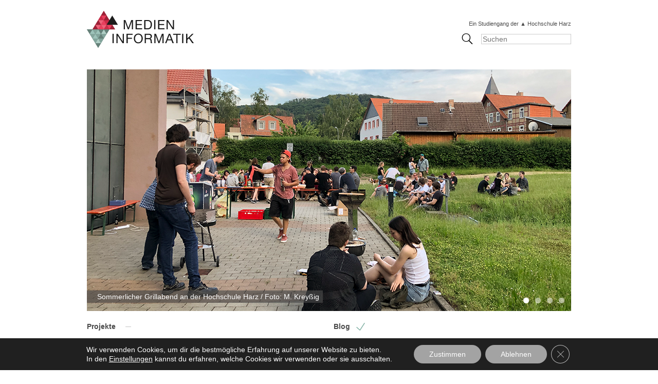

--- FILE ---
content_type: text/html; charset=UTF-8
request_url: https://www.medieninformatik.de/sommer-sonne/
body_size: 13951
content:
<!doctype html>

<!--[if lt IE 7 ]> <html class="ie ie6 ie-lt10 ie-lt9 ie-lt8 ie-lt7 no-js" lang="de"> <![endif]-->
<!--[if IE 7 ]>    <html class="ie ie7 ie-lt10 ie-lt9 ie-lt8 no-js" lang="de"> <![endif]-->
<!--[if IE 8 ]>    <html class="ie ie8 ie-lt10 ie-lt9 no-js" lang="de"> <![endif]-->
<!--[if IE 9 ]>    <html class="ie ie9 ie-lt10 no-js" lang="de"> <![endif]-->
<!--[if gt IE 9]><!--><html class="no-js" lang="de"><!--<![endif]-->
<!-- the "no-js" class is for Modernizr. --> 

<head id="www.medieninformatik.de" data-template-set="html5-reset-wordpress-theme">

	<meta charset="UTF-8">
	
	<!-- Always force latest IE rendering engine (even in intranet) & Chrome Frame -->
	<!--[if IE ]>
	<meta http-equiv="X-UA-Compatible" content="IE=edge,chrome=1">
	<![endif]-->

	
	<title>Sommer, Sonne | Medieninformatik</title>

	<meta name="title" content="Sommer, Sonne | Medieninformatik">

	<!--Google will often use this as its description of your page/site. Make it good.-->
	<meta name="description" content="Ein Studiengang der ▲ Hochschule Harz" />

	
	<meta name="Copyright" content="Copyright &copy; Medieninformatik 2026. All Rights Reserved.">

	<meta name="viewport" content="width=device-width, initial-scale=1.0" /><meta name=”mobile-web-app-capable” content=”yes”><link rel="shortcut icon" sizes=”1024x1024” href="https://www.medieninformatik.de/wp-content/uploads/2014/07/mi.ico" /><link rel="apple-touch-icon" href="https://www.medieninformatik.de/wp-content/uploads/2014/07/touch-h.png"> 
	<link media="all" rel="stylesheet" href="https://www.medieninformatik.de/wp-content/themes/hs-harz.mi/style.css" />
	

	<!-- This is an un-minified, complete version of Modernizr. 
		 Before you move to production, you should generate a custom build that only has the detects you need. -->
	<script src="https://www.medieninformatik.de/wp-content/themes/hs-harz.mi/js/modernizr-2.7.1.dev.js"></script>
	<script src="https://www.medieninformatik.de/wp-content/themes/hs-harz.mi/js/jquery-1.11.0.min.js"></script>
	
	
	<!-- Application-specific meta tags -->
	<meta name="application-name" content="Medieninformatik - Ein Studiengang der ▲ Hochschule Harz" /> <meta name="msapplication-TileColor" content="" /> <meta name="msapplication-TileImage" content="https://www.medieninformatik.de/wp-content/uploads/2014/07/touch-h.png" /><meta property="og:title" content="Medieninformatik - Ein Studiengang der ▲ Hochschule Harz" /><meta property="og:description" content="" /><meta property="og:url" content="" /><meta property="og:image" content="https://www.medieninformatik.de/wp-content/uploads/2014/07/touch-h.png" />
	<link rel="profile" href="http://gmpg.org/xfn/11" />
	<link rel="pingback" href="https://www.medieninformatik.de/xmlrpc.php" />

	<meta name='robots' content='max-image-preview:large' />
<link rel='dns-prefetch' href='//www.medieninformatik.de' />
<link rel="alternate" type="application/rss+xml" title="Medieninformatik &raquo; Feed" href="https://www.medieninformatik.de/feed/" />
<link rel="alternate" type="application/rss+xml" title="Medieninformatik &raquo; Kommentar-Feed" href="https://www.medieninformatik.de/comments/feed/" />
<link rel="alternate" title="oEmbed (JSON)" type="application/json+oembed" href="https://www.medieninformatik.de/wp-json/oembed/1.0/embed?url=https%3A%2F%2Fwww.medieninformatik.de%2Fsommer-sonne%2F" />
<link rel="alternate" title="oEmbed (XML)" type="text/xml+oembed" href="https://www.medieninformatik.de/wp-json/oembed/1.0/embed?url=https%3A%2F%2Fwww.medieninformatik.de%2Fsommer-sonne%2F&#038;format=xml" />
<style id='wp-img-auto-sizes-contain-inline-css' type='text/css'>
img:is([sizes=auto i],[sizes^="auto," i]){contain-intrinsic-size:3000px 1500px}
/*# sourceURL=wp-img-auto-sizes-contain-inline-css */
</style>
<style id='wp-emoji-styles-inline-css' type='text/css'>

	img.wp-smiley, img.emoji {
		display: inline !important;
		border: none !important;
		box-shadow: none !important;
		height: 1em !important;
		width: 1em !important;
		margin: 0 0.07em !important;
		vertical-align: -0.1em !important;
		background: none !important;
		padding: 0 !important;
	}
/*# sourceURL=wp-emoji-styles-inline-css */
</style>
<style id='wp-block-library-inline-css' type='text/css'>
:root{--wp-block-synced-color:#7a00df;--wp-block-synced-color--rgb:122,0,223;--wp-bound-block-color:var(--wp-block-synced-color);--wp-editor-canvas-background:#ddd;--wp-admin-theme-color:#007cba;--wp-admin-theme-color--rgb:0,124,186;--wp-admin-theme-color-darker-10:#006ba1;--wp-admin-theme-color-darker-10--rgb:0,107,160.5;--wp-admin-theme-color-darker-20:#005a87;--wp-admin-theme-color-darker-20--rgb:0,90,135;--wp-admin-border-width-focus:2px}@media (min-resolution:192dpi){:root{--wp-admin-border-width-focus:1.5px}}.wp-element-button{cursor:pointer}:root .has-very-light-gray-background-color{background-color:#eee}:root .has-very-dark-gray-background-color{background-color:#313131}:root .has-very-light-gray-color{color:#eee}:root .has-very-dark-gray-color{color:#313131}:root .has-vivid-green-cyan-to-vivid-cyan-blue-gradient-background{background:linear-gradient(135deg,#00d084,#0693e3)}:root .has-purple-crush-gradient-background{background:linear-gradient(135deg,#34e2e4,#4721fb 50%,#ab1dfe)}:root .has-hazy-dawn-gradient-background{background:linear-gradient(135deg,#faaca8,#dad0ec)}:root .has-subdued-olive-gradient-background{background:linear-gradient(135deg,#fafae1,#67a671)}:root .has-atomic-cream-gradient-background{background:linear-gradient(135deg,#fdd79a,#004a59)}:root .has-nightshade-gradient-background{background:linear-gradient(135deg,#330968,#31cdcf)}:root .has-midnight-gradient-background{background:linear-gradient(135deg,#020381,#2874fc)}:root{--wp--preset--font-size--normal:16px;--wp--preset--font-size--huge:42px}.has-regular-font-size{font-size:1em}.has-larger-font-size{font-size:2.625em}.has-normal-font-size{font-size:var(--wp--preset--font-size--normal)}.has-huge-font-size{font-size:var(--wp--preset--font-size--huge)}.has-text-align-center{text-align:center}.has-text-align-left{text-align:left}.has-text-align-right{text-align:right}.has-fit-text{white-space:nowrap!important}#end-resizable-editor-section{display:none}.aligncenter{clear:both}.items-justified-left{justify-content:flex-start}.items-justified-center{justify-content:center}.items-justified-right{justify-content:flex-end}.items-justified-space-between{justify-content:space-between}.screen-reader-text{border:0;clip-path:inset(50%);height:1px;margin:-1px;overflow:hidden;padding:0;position:absolute;width:1px;word-wrap:normal!important}.screen-reader-text:focus{background-color:#ddd;clip-path:none;color:#444;display:block;font-size:1em;height:auto;left:5px;line-height:normal;padding:15px 23px 14px;text-decoration:none;top:5px;width:auto;z-index:100000}html :where(.has-border-color){border-style:solid}html :where([style*=border-top-color]){border-top-style:solid}html :where([style*=border-right-color]){border-right-style:solid}html :where([style*=border-bottom-color]){border-bottom-style:solid}html :where([style*=border-left-color]){border-left-style:solid}html :where([style*=border-width]){border-style:solid}html :where([style*=border-top-width]){border-top-style:solid}html :where([style*=border-right-width]){border-right-style:solid}html :where([style*=border-bottom-width]){border-bottom-style:solid}html :where([style*=border-left-width]){border-left-style:solid}html :where(img[class*=wp-image-]){height:auto;max-width:100%}:where(figure){margin:0 0 1em}html :where(.is-position-sticky){--wp-admin--admin-bar--position-offset:var(--wp-admin--admin-bar--height,0px)}@media screen and (max-width:600px){html :where(.is-position-sticky){--wp-admin--admin-bar--position-offset:0px}}

/*# sourceURL=wp-block-library-inline-css */
</style><style id='global-styles-inline-css' type='text/css'>
:root{--wp--preset--aspect-ratio--square: 1;--wp--preset--aspect-ratio--4-3: 4/3;--wp--preset--aspect-ratio--3-4: 3/4;--wp--preset--aspect-ratio--3-2: 3/2;--wp--preset--aspect-ratio--2-3: 2/3;--wp--preset--aspect-ratio--16-9: 16/9;--wp--preset--aspect-ratio--9-16: 9/16;--wp--preset--color--black: #000000;--wp--preset--color--cyan-bluish-gray: #abb8c3;--wp--preset--color--white: #ffffff;--wp--preset--color--pale-pink: #f78da7;--wp--preset--color--vivid-red: #cf2e2e;--wp--preset--color--luminous-vivid-orange: #ff6900;--wp--preset--color--luminous-vivid-amber: #fcb900;--wp--preset--color--light-green-cyan: #7bdcb5;--wp--preset--color--vivid-green-cyan: #00d084;--wp--preset--color--pale-cyan-blue: #8ed1fc;--wp--preset--color--vivid-cyan-blue: #0693e3;--wp--preset--color--vivid-purple: #9b51e0;--wp--preset--gradient--vivid-cyan-blue-to-vivid-purple: linear-gradient(135deg,rgb(6,147,227) 0%,rgb(155,81,224) 100%);--wp--preset--gradient--light-green-cyan-to-vivid-green-cyan: linear-gradient(135deg,rgb(122,220,180) 0%,rgb(0,208,130) 100%);--wp--preset--gradient--luminous-vivid-amber-to-luminous-vivid-orange: linear-gradient(135deg,rgb(252,185,0) 0%,rgb(255,105,0) 100%);--wp--preset--gradient--luminous-vivid-orange-to-vivid-red: linear-gradient(135deg,rgb(255,105,0) 0%,rgb(207,46,46) 100%);--wp--preset--gradient--very-light-gray-to-cyan-bluish-gray: linear-gradient(135deg,rgb(238,238,238) 0%,rgb(169,184,195) 100%);--wp--preset--gradient--cool-to-warm-spectrum: linear-gradient(135deg,rgb(74,234,220) 0%,rgb(151,120,209) 20%,rgb(207,42,186) 40%,rgb(238,44,130) 60%,rgb(251,105,98) 80%,rgb(254,248,76) 100%);--wp--preset--gradient--blush-light-purple: linear-gradient(135deg,rgb(255,206,236) 0%,rgb(152,150,240) 100%);--wp--preset--gradient--blush-bordeaux: linear-gradient(135deg,rgb(254,205,165) 0%,rgb(254,45,45) 50%,rgb(107,0,62) 100%);--wp--preset--gradient--luminous-dusk: linear-gradient(135deg,rgb(255,203,112) 0%,rgb(199,81,192) 50%,rgb(65,88,208) 100%);--wp--preset--gradient--pale-ocean: linear-gradient(135deg,rgb(255,245,203) 0%,rgb(182,227,212) 50%,rgb(51,167,181) 100%);--wp--preset--gradient--electric-grass: linear-gradient(135deg,rgb(202,248,128) 0%,rgb(113,206,126) 100%);--wp--preset--gradient--midnight: linear-gradient(135deg,rgb(2,3,129) 0%,rgb(40,116,252) 100%);--wp--preset--font-size--small: 13px;--wp--preset--font-size--medium: 20px;--wp--preset--font-size--large: 36px;--wp--preset--font-size--x-large: 42px;--wp--preset--spacing--20: 0.44rem;--wp--preset--spacing--30: 0.67rem;--wp--preset--spacing--40: 1rem;--wp--preset--spacing--50: 1.5rem;--wp--preset--spacing--60: 2.25rem;--wp--preset--spacing--70: 3.38rem;--wp--preset--spacing--80: 5.06rem;--wp--preset--shadow--natural: 6px 6px 9px rgba(0, 0, 0, 0.2);--wp--preset--shadow--deep: 12px 12px 50px rgba(0, 0, 0, 0.4);--wp--preset--shadow--sharp: 6px 6px 0px rgba(0, 0, 0, 0.2);--wp--preset--shadow--outlined: 6px 6px 0px -3px rgb(255, 255, 255), 6px 6px rgb(0, 0, 0);--wp--preset--shadow--crisp: 6px 6px 0px rgb(0, 0, 0);}:where(.is-layout-flex){gap: 0.5em;}:where(.is-layout-grid){gap: 0.5em;}body .is-layout-flex{display: flex;}.is-layout-flex{flex-wrap: wrap;align-items: center;}.is-layout-flex > :is(*, div){margin: 0;}body .is-layout-grid{display: grid;}.is-layout-grid > :is(*, div){margin: 0;}:where(.wp-block-columns.is-layout-flex){gap: 2em;}:where(.wp-block-columns.is-layout-grid){gap: 2em;}:where(.wp-block-post-template.is-layout-flex){gap: 1.25em;}:where(.wp-block-post-template.is-layout-grid){gap: 1.25em;}.has-black-color{color: var(--wp--preset--color--black) !important;}.has-cyan-bluish-gray-color{color: var(--wp--preset--color--cyan-bluish-gray) !important;}.has-white-color{color: var(--wp--preset--color--white) !important;}.has-pale-pink-color{color: var(--wp--preset--color--pale-pink) !important;}.has-vivid-red-color{color: var(--wp--preset--color--vivid-red) !important;}.has-luminous-vivid-orange-color{color: var(--wp--preset--color--luminous-vivid-orange) !important;}.has-luminous-vivid-amber-color{color: var(--wp--preset--color--luminous-vivid-amber) !important;}.has-light-green-cyan-color{color: var(--wp--preset--color--light-green-cyan) !important;}.has-vivid-green-cyan-color{color: var(--wp--preset--color--vivid-green-cyan) !important;}.has-pale-cyan-blue-color{color: var(--wp--preset--color--pale-cyan-blue) !important;}.has-vivid-cyan-blue-color{color: var(--wp--preset--color--vivid-cyan-blue) !important;}.has-vivid-purple-color{color: var(--wp--preset--color--vivid-purple) !important;}.has-black-background-color{background-color: var(--wp--preset--color--black) !important;}.has-cyan-bluish-gray-background-color{background-color: var(--wp--preset--color--cyan-bluish-gray) !important;}.has-white-background-color{background-color: var(--wp--preset--color--white) !important;}.has-pale-pink-background-color{background-color: var(--wp--preset--color--pale-pink) !important;}.has-vivid-red-background-color{background-color: var(--wp--preset--color--vivid-red) !important;}.has-luminous-vivid-orange-background-color{background-color: var(--wp--preset--color--luminous-vivid-orange) !important;}.has-luminous-vivid-amber-background-color{background-color: var(--wp--preset--color--luminous-vivid-amber) !important;}.has-light-green-cyan-background-color{background-color: var(--wp--preset--color--light-green-cyan) !important;}.has-vivid-green-cyan-background-color{background-color: var(--wp--preset--color--vivid-green-cyan) !important;}.has-pale-cyan-blue-background-color{background-color: var(--wp--preset--color--pale-cyan-blue) !important;}.has-vivid-cyan-blue-background-color{background-color: var(--wp--preset--color--vivid-cyan-blue) !important;}.has-vivid-purple-background-color{background-color: var(--wp--preset--color--vivid-purple) !important;}.has-black-border-color{border-color: var(--wp--preset--color--black) !important;}.has-cyan-bluish-gray-border-color{border-color: var(--wp--preset--color--cyan-bluish-gray) !important;}.has-white-border-color{border-color: var(--wp--preset--color--white) !important;}.has-pale-pink-border-color{border-color: var(--wp--preset--color--pale-pink) !important;}.has-vivid-red-border-color{border-color: var(--wp--preset--color--vivid-red) !important;}.has-luminous-vivid-orange-border-color{border-color: var(--wp--preset--color--luminous-vivid-orange) !important;}.has-luminous-vivid-amber-border-color{border-color: var(--wp--preset--color--luminous-vivid-amber) !important;}.has-light-green-cyan-border-color{border-color: var(--wp--preset--color--light-green-cyan) !important;}.has-vivid-green-cyan-border-color{border-color: var(--wp--preset--color--vivid-green-cyan) !important;}.has-pale-cyan-blue-border-color{border-color: var(--wp--preset--color--pale-cyan-blue) !important;}.has-vivid-cyan-blue-border-color{border-color: var(--wp--preset--color--vivid-cyan-blue) !important;}.has-vivid-purple-border-color{border-color: var(--wp--preset--color--vivid-purple) !important;}.has-vivid-cyan-blue-to-vivid-purple-gradient-background{background: var(--wp--preset--gradient--vivid-cyan-blue-to-vivid-purple) !important;}.has-light-green-cyan-to-vivid-green-cyan-gradient-background{background: var(--wp--preset--gradient--light-green-cyan-to-vivid-green-cyan) !important;}.has-luminous-vivid-amber-to-luminous-vivid-orange-gradient-background{background: var(--wp--preset--gradient--luminous-vivid-amber-to-luminous-vivid-orange) !important;}.has-luminous-vivid-orange-to-vivid-red-gradient-background{background: var(--wp--preset--gradient--luminous-vivid-orange-to-vivid-red) !important;}.has-very-light-gray-to-cyan-bluish-gray-gradient-background{background: var(--wp--preset--gradient--very-light-gray-to-cyan-bluish-gray) !important;}.has-cool-to-warm-spectrum-gradient-background{background: var(--wp--preset--gradient--cool-to-warm-spectrum) !important;}.has-blush-light-purple-gradient-background{background: var(--wp--preset--gradient--blush-light-purple) !important;}.has-blush-bordeaux-gradient-background{background: var(--wp--preset--gradient--blush-bordeaux) !important;}.has-luminous-dusk-gradient-background{background: var(--wp--preset--gradient--luminous-dusk) !important;}.has-pale-ocean-gradient-background{background: var(--wp--preset--gradient--pale-ocean) !important;}.has-electric-grass-gradient-background{background: var(--wp--preset--gradient--electric-grass) !important;}.has-midnight-gradient-background{background: var(--wp--preset--gradient--midnight) !important;}.has-small-font-size{font-size: var(--wp--preset--font-size--small) !important;}.has-medium-font-size{font-size: var(--wp--preset--font-size--medium) !important;}.has-large-font-size{font-size: var(--wp--preset--font-size--large) !important;}.has-x-large-font-size{font-size: var(--wp--preset--font-size--x-large) !important;}
/*# sourceURL=global-styles-inline-css */
</style>

<style id='classic-theme-styles-inline-css' type='text/css'>
/*! This file is auto-generated */
.wp-block-button__link{color:#fff;background-color:#32373c;border-radius:9999px;box-shadow:none;text-decoration:none;padding:calc(.667em + 2px) calc(1.333em + 2px);font-size:1.125em}.wp-block-file__button{background:#32373c;color:#fff;text-decoration:none}
/*# sourceURL=/wp-includes/css/classic-themes.min.css */
</style>
<link rel='stylesheet' id='fontello-css' href='https://www.medieninformatik.de/wp-content/plugins/fontello-plugin/css/fontello.css?ver=4.0.3' type='text/css' media='all' />
<link rel='stylesheet' id='moove_gdpr_frontend-css' href='https://www.medieninformatik.de/wp-content/plugins/gdpr-cookie-compliance/dist/styles/gdpr-main-nf.css?ver=5.0.9' type='text/css' media='all' />
<style id='moove_gdpr_frontend-inline-css' type='text/css'>
				#moove_gdpr_cookie_modal .moove-gdpr-modal-content .moove-gdpr-tab-main h3.tab-title, 
				#moove_gdpr_cookie_modal .moove-gdpr-modal-content .moove-gdpr-tab-main span.tab-title,
				#moove_gdpr_cookie_modal .moove-gdpr-modal-content .moove-gdpr-modal-left-content #moove-gdpr-menu li a, 
				#moove_gdpr_cookie_modal .moove-gdpr-modal-content .moove-gdpr-modal-left-content #moove-gdpr-menu li button,
				#moove_gdpr_cookie_modal .moove-gdpr-modal-content .moove-gdpr-modal-left-content .moove-gdpr-branding-cnt a,
				#moove_gdpr_cookie_modal .moove-gdpr-modal-content .moove-gdpr-modal-footer-content .moove-gdpr-button-holder a.mgbutton, 
				#moove_gdpr_cookie_modal .moove-gdpr-modal-content .moove-gdpr-modal-footer-content .moove-gdpr-button-holder button.mgbutton,
				#moove_gdpr_cookie_modal .cookie-switch .cookie-slider:after, 
				#moove_gdpr_cookie_modal .cookie-switch .slider:after, 
				#moove_gdpr_cookie_modal .switch .cookie-slider:after, 
				#moove_gdpr_cookie_modal .switch .slider:after,
				#moove_gdpr_cookie_info_bar .moove-gdpr-info-bar-container .moove-gdpr-info-bar-content p, 
				#moove_gdpr_cookie_info_bar .moove-gdpr-info-bar-container .moove-gdpr-info-bar-content p a,
				#moove_gdpr_cookie_info_bar .moove-gdpr-info-bar-container .moove-gdpr-info-bar-content a.mgbutton, 
				#moove_gdpr_cookie_info_bar .moove-gdpr-info-bar-container .moove-gdpr-info-bar-content button.mgbutton,
				#moove_gdpr_cookie_modal .moove-gdpr-modal-content .moove-gdpr-tab-main .moove-gdpr-tab-main-content h1, 
				#moove_gdpr_cookie_modal .moove-gdpr-modal-content .moove-gdpr-tab-main .moove-gdpr-tab-main-content h2, 
				#moove_gdpr_cookie_modal .moove-gdpr-modal-content .moove-gdpr-tab-main .moove-gdpr-tab-main-content h3, 
				#moove_gdpr_cookie_modal .moove-gdpr-modal-content .moove-gdpr-tab-main .moove-gdpr-tab-main-content h4, 
				#moove_gdpr_cookie_modal .moove-gdpr-modal-content .moove-gdpr-tab-main .moove-gdpr-tab-main-content h5, 
				#moove_gdpr_cookie_modal .moove-gdpr-modal-content .moove-gdpr-tab-main .moove-gdpr-tab-main-content h6,
				#moove_gdpr_cookie_modal .moove-gdpr-modal-content.moove_gdpr_modal_theme_v2 .moove-gdpr-modal-title .tab-title,
				#moove_gdpr_cookie_modal .moove-gdpr-modal-content.moove_gdpr_modal_theme_v2 .moove-gdpr-tab-main h3.tab-title, 
				#moove_gdpr_cookie_modal .moove-gdpr-modal-content.moove_gdpr_modal_theme_v2 .moove-gdpr-tab-main span.tab-title,
				#moove_gdpr_cookie_modal .moove-gdpr-modal-content.moove_gdpr_modal_theme_v2 .moove-gdpr-branding-cnt a {
					font-weight: inherit				}
			#moove_gdpr_cookie_modal,#moove_gdpr_cookie_info_bar,.gdpr_cookie_settings_shortcode_content{font-family:inherit}#moove_gdpr_save_popup_settings_button{background-color:#373737;color:#fff}#moove_gdpr_save_popup_settings_button:hover{background-color:#000}#moove_gdpr_cookie_info_bar .moove-gdpr-info-bar-container .moove-gdpr-info-bar-content a.mgbutton,#moove_gdpr_cookie_info_bar .moove-gdpr-info-bar-container .moove-gdpr-info-bar-content button.mgbutton{background-color:#a3a3a3}#moove_gdpr_cookie_modal .moove-gdpr-modal-content .moove-gdpr-modal-footer-content .moove-gdpr-button-holder a.mgbutton,#moove_gdpr_cookie_modal .moove-gdpr-modal-content .moove-gdpr-modal-footer-content .moove-gdpr-button-holder button.mgbutton,.gdpr_cookie_settings_shortcode_content .gdpr-shr-button.button-green{background-color:#a3a3a3;border-color:#a3a3a3}#moove_gdpr_cookie_modal .moove-gdpr-modal-content .moove-gdpr-modal-footer-content .moove-gdpr-button-holder a.mgbutton:hover,#moove_gdpr_cookie_modal .moove-gdpr-modal-content .moove-gdpr-modal-footer-content .moove-gdpr-button-holder button.mgbutton:hover,.gdpr_cookie_settings_shortcode_content .gdpr-shr-button.button-green:hover{background-color:#fff;color:#a3a3a3}#moove_gdpr_cookie_modal .moove-gdpr-modal-content .moove-gdpr-modal-close i,#moove_gdpr_cookie_modal .moove-gdpr-modal-content .moove-gdpr-modal-close span.gdpr-icon{background-color:#a3a3a3;border:1px solid #a3a3a3}#moove_gdpr_cookie_info_bar span.moove-gdpr-infobar-allow-all.focus-g,#moove_gdpr_cookie_info_bar span.moove-gdpr-infobar-allow-all:focus,#moove_gdpr_cookie_info_bar button.moove-gdpr-infobar-allow-all.focus-g,#moove_gdpr_cookie_info_bar button.moove-gdpr-infobar-allow-all:focus,#moove_gdpr_cookie_info_bar span.moove-gdpr-infobar-reject-btn.focus-g,#moove_gdpr_cookie_info_bar span.moove-gdpr-infobar-reject-btn:focus,#moove_gdpr_cookie_info_bar button.moove-gdpr-infobar-reject-btn.focus-g,#moove_gdpr_cookie_info_bar button.moove-gdpr-infobar-reject-btn:focus,#moove_gdpr_cookie_info_bar span.change-settings-button.focus-g,#moove_gdpr_cookie_info_bar span.change-settings-button:focus,#moove_gdpr_cookie_info_bar button.change-settings-button.focus-g,#moove_gdpr_cookie_info_bar button.change-settings-button:focus{-webkit-box-shadow:0 0 1px 3px #a3a3a3;-moz-box-shadow:0 0 1px 3px #a3a3a3;box-shadow:0 0 1px 3px #a3a3a3}#moove_gdpr_cookie_modal .moove-gdpr-modal-content .moove-gdpr-modal-close i:hover,#moove_gdpr_cookie_modal .moove-gdpr-modal-content .moove-gdpr-modal-close span.gdpr-icon:hover,#moove_gdpr_cookie_info_bar span[data-href]>u.change-settings-button{color:#a3a3a3}#moove_gdpr_cookie_modal .moove-gdpr-modal-content .moove-gdpr-modal-left-content #moove-gdpr-menu li.menu-item-selected a span.gdpr-icon,#moove_gdpr_cookie_modal .moove-gdpr-modal-content .moove-gdpr-modal-left-content #moove-gdpr-menu li.menu-item-selected button span.gdpr-icon{color:inherit}#moove_gdpr_cookie_modal .moove-gdpr-modal-content .moove-gdpr-modal-left-content #moove-gdpr-menu li a span.gdpr-icon,#moove_gdpr_cookie_modal .moove-gdpr-modal-content .moove-gdpr-modal-left-content #moove-gdpr-menu li button span.gdpr-icon{color:inherit}#moove_gdpr_cookie_modal .gdpr-acc-link{line-height:0;font-size:0;color:transparent;position:absolute}#moove_gdpr_cookie_modal .moove-gdpr-modal-content .moove-gdpr-modal-close:hover i,#moove_gdpr_cookie_modal .moove-gdpr-modal-content .moove-gdpr-modal-left-content #moove-gdpr-menu li a,#moove_gdpr_cookie_modal .moove-gdpr-modal-content .moove-gdpr-modal-left-content #moove-gdpr-menu li button,#moove_gdpr_cookie_modal .moove-gdpr-modal-content .moove-gdpr-modal-left-content #moove-gdpr-menu li button i,#moove_gdpr_cookie_modal .moove-gdpr-modal-content .moove-gdpr-modal-left-content #moove-gdpr-menu li a i,#moove_gdpr_cookie_modal .moove-gdpr-modal-content .moove-gdpr-tab-main .moove-gdpr-tab-main-content a:hover,#moove_gdpr_cookie_info_bar.moove-gdpr-dark-scheme .moove-gdpr-info-bar-container .moove-gdpr-info-bar-content a.mgbutton:hover,#moove_gdpr_cookie_info_bar.moove-gdpr-dark-scheme .moove-gdpr-info-bar-container .moove-gdpr-info-bar-content button.mgbutton:hover,#moove_gdpr_cookie_info_bar.moove-gdpr-dark-scheme .moove-gdpr-info-bar-container .moove-gdpr-info-bar-content a:hover,#moove_gdpr_cookie_info_bar.moove-gdpr-dark-scheme .moove-gdpr-info-bar-container .moove-gdpr-info-bar-content button:hover,#moove_gdpr_cookie_info_bar.moove-gdpr-dark-scheme .moove-gdpr-info-bar-container .moove-gdpr-info-bar-content span.change-settings-button:hover,#moove_gdpr_cookie_info_bar.moove-gdpr-dark-scheme .moove-gdpr-info-bar-container .moove-gdpr-info-bar-content button.change-settings-button:hover,#moove_gdpr_cookie_info_bar.moove-gdpr-dark-scheme .moove-gdpr-info-bar-container .moove-gdpr-info-bar-content u.change-settings-button:hover,#moove_gdpr_cookie_info_bar span[data-href]>u.change-settings-button,#moove_gdpr_cookie_info_bar.moove-gdpr-dark-scheme .moove-gdpr-info-bar-container .moove-gdpr-info-bar-content a.mgbutton.focus-g,#moove_gdpr_cookie_info_bar.moove-gdpr-dark-scheme .moove-gdpr-info-bar-container .moove-gdpr-info-bar-content button.mgbutton.focus-g,#moove_gdpr_cookie_info_bar.moove-gdpr-dark-scheme .moove-gdpr-info-bar-container .moove-gdpr-info-bar-content a.focus-g,#moove_gdpr_cookie_info_bar.moove-gdpr-dark-scheme .moove-gdpr-info-bar-container .moove-gdpr-info-bar-content button.focus-g,#moove_gdpr_cookie_info_bar.moove-gdpr-dark-scheme .moove-gdpr-info-bar-container .moove-gdpr-info-bar-content a.mgbutton:focus,#moove_gdpr_cookie_info_bar.moove-gdpr-dark-scheme .moove-gdpr-info-bar-container .moove-gdpr-info-bar-content button.mgbutton:focus,#moove_gdpr_cookie_info_bar.moove-gdpr-dark-scheme .moove-gdpr-info-bar-container .moove-gdpr-info-bar-content a:focus,#moove_gdpr_cookie_info_bar.moove-gdpr-dark-scheme .moove-gdpr-info-bar-container .moove-gdpr-info-bar-content button:focus,#moove_gdpr_cookie_info_bar.moove-gdpr-dark-scheme .moove-gdpr-info-bar-container .moove-gdpr-info-bar-content span.change-settings-button.focus-g,span.change-settings-button:focus,button.change-settings-button.focus-g,button.change-settings-button:focus,#moove_gdpr_cookie_info_bar.moove-gdpr-dark-scheme .moove-gdpr-info-bar-container .moove-gdpr-info-bar-content u.change-settings-button.focus-g,#moove_gdpr_cookie_info_bar.moove-gdpr-dark-scheme .moove-gdpr-info-bar-container .moove-gdpr-info-bar-content u.change-settings-button:focus{color:#a3a3a3}#moove_gdpr_cookie_modal .moove-gdpr-branding.focus-g span,#moove_gdpr_cookie_modal .moove-gdpr-modal-content .moove-gdpr-tab-main a.focus-g,#moove_gdpr_cookie_modal .moove-gdpr-modal-content .moove-gdpr-tab-main .gdpr-cd-details-toggle.focus-g{color:#a3a3a3}#moove_gdpr_cookie_modal.gdpr_lightbox-hide{display:none}
/*# sourceURL=moove_gdpr_frontend-inline-css */
</style>
<script type="text/javascript" src="https://www.medieninformatik.de/wp-includes/js/jquery/jquery.min.js?ver=3.7.1" id="jquery-core-js"></script>
<script type="text/javascript" src="https://www.medieninformatik.de/wp-includes/js/jquery/jquery-migrate.min.js?ver=3.4.1" id="jquery-migrate-js"></script>
<link rel="https://api.w.org/" href="https://www.medieninformatik.de/wp-json/" /><link rel="alternate" title="JSON" type="application/json" href="https://www.medieninformatik.de/wp-json/wp/v2/posts/4477" /><link rel="EditURI" type="application/rsd+xml" title="RSD" href="https://www.medieninformatik.de/xmlrpc.php?rsd" />
<meta name="generator" content="WordPress 6.9" />
<link rel="canonical" href="https://www.medieninformatik.de/sommer-sonne/" />
<link rel='shortlink' href='https://www.medieninformatik.de/?p=4477' />

	 
	<!-- <script type="text/javascript" src="https://www.medieninformatik.de/wp-content/themes/hs-harz.mi/js/jquery.flexslider.js"></script> -->
	
	
	
<link rel='stylesheet' id='event-list-css' href='https://www.medieninformatik.de/wp-content/plugins/event-list-pers/includes/css/event-list.css?ver=6.9' type='text/css' media='all' />
</head>

<body class="wp-singular post-template-default single single-post postid-4477 single-format-standard wp-theme-hs-harzmi">
	<a id="scrollToTop" href="#"><i class="icon-top"></i><span class="icon-text">Nach Oben</span></a>
	<div id="wrapper">

		<header id="header" role="banner">
			<a href="https://www.medieninformatik.de/" title="Medieninformatik" rel="home"> 
			<h1>Medieninformatik</h1>
	</a>
			<form role="search" method="get" id="searchform" action="https://www.medieninformatik.de/">
    
	<div>
	<a class="notice" target="_blank" href="http://www.hs-harz.de">Ein Studiengang der ▲ Hochschule Harz</a>
        <button type="submit"  id="searchsubmit" ><i class="icon-search"></i></button>
        <input type="search" placeholder="Suchen" id="s" name="s" value="" />
    </div>
</form>		</header>
		 
 

	 
		
		
			
		<div class="headslider">
		<ul class="slides">
					<li><img width="942" height="470" src="https://www.medieninformatik.de/wp-content/uploads/2019/06/IMG_2436.png" class="attachment-header-image size-header-image" alt="Sommerlicher Grillabend an der Hochschule Harz / Foto: M. Kreyßig Medieninformatik B.Sc. / Medien- und Spielkonzeption M.A. feiern das Ende der Sommersemesters 2019" decoding="async" fetchpriority="high" srcset="https://www.medieninformatik.de/wp-content/uploads/2019/06/IMG_2436.png 942w, https://www.medieninformatik.de/wp-content/uploads/2019/06/IMG_2436-150x75.png 150w, https://www.medieninformatik.de/wp-content/uploads/2019/06/IMG_2436-300x150.png 300w" sizes="(max-width: 942px) 100vw, 942px" /><div  class="flex-caption"><span>Sommerlicher Grillabend an der Hochschule Harz / Foto: M. Kreyßig</span></div></li><li><img width="942" height="470" src="https://www.medieninformatik.de/wp-content/uploads/2019/06/IMG_2435.png" class="attachment-header-image size-header-image" alt="Sommerlicher Grillabend an der Hochschule Harz / Foto: M. Kreyßig Medieninformatik B.Sc. / Medien- und Spielkonzeption M.A. feiern das Ende der Sommersemesters 2019" decoding="async" srcset="https://www.medieninformatik.de/wp-content/uploads/2019/06/IMG_2435.png 942w, https://www.medieninformatik.de/wp-content/uploads/2019/06/IMG_2435-150x75.png 150w, https://www.medieninformatik.de/wp-content/uploads/2019/06/IMG_2435-300x150.png 300w" sizes="(max-width: 942px) 100vw, 942px" /><div  class="flex-caption"><span>Sommerlicher Grillabend an der Hochschule Harz / Foto: M. Kreyßig</span></div></li><li><img width="942" height="470" src="https://www.medieninformatik.de/wp-content/uploads/2019/06/IMG_2434.png" class="attachment-header-image size-header-image" alt="Sommerlicher Grillabend an der Hochschule Harz / Foto: M. Kreyßig Medieninformatik B.Sc. / Medien- und Spielkonzeption M.A. feiern das Ende der Sommersemesters 2019" decoding="async" srcset="https://www.medieninformatik.de/wp-content/uploads/2019/06/IMG_2434.png 942w, https://www.medieninformatik.de/wp-content/uploads/2019/06/IMG_2434-150x75.png 150w, https://www.medieninformatik.de/wp-content/uploads/2019/06/IMG_2434-300x150.png 300w" sizes="(max-width: 942px) 100vw, 942px" /><div  class="flex-caption"><span>Sommerlicher Grillabend an der Hochschule Harz / Foto: M. Kreyßig</span></div></li><li><img width="942" height="470" src="https://www.medieninformatik.de/wp-content/uploads/2019/06/IMG_2433.png" class="attachment-header-image size-header-image" alt="Sommerlicher Grillabend an der Hochschule Harz / Foto: M. Kreyßig Medieninformatik B.Sc. / Medien- und Spielkonzeption M.A. feiern das Ende der Sommersemesters 2019" decoding="async" loading="lazy" srcset="https://www.medieninformatik.de/wp-content/uploads/2019/06/IMG_2433.png 942w, https://www.medieninformatik.de/wp-content/uploads/2019/06/IMG_2433-150x75.png 150w, https://www.medieninformatik.de/wp-content/uploads/2019/06/IMG_2433-300x150.png 300w" sizes="auto, (max-width: 942px) 100vw, 942px" /><div  class="flex-caption"><span>Sommerlicher Grillabend an der Hochschule Harz / Foto: M. Kreyßig</span></div></li>		</ul>
		
		</div>

 
		<nav id="nav" role="navigation">
			<div class="menu-icon-navigation-container"><ul id="menu-icon-navigation" class="menu"><li id="menu-item-20" class="projekte-nav menu-item menu-item-type-taxonomy menu-item-object-category menu-item-has-children menu-item-20"><a href="https://www.medieninformatik.de/category/projekte/"><i class="icon-check icon"></i><span class="icon-text"> Projekte</span></a>
<ul class="sub-menu">
	<li id="menu-item-27" class="menu-item menu-item-type-taxonomy menu-item-object-category menu-item-27"><a href="https://www.medieninformatik.de/category/projekte/web/"><i class="icon-web icon"></i><span class="icon-text"> Web</span></a></li>
	<li id="menu-item-26" class="menu-item menu-item-type-taxonomy menu-item-object-category menu-item-26"><a href="https://www.medieninformatik.de/category/projekte/coding/"><i class="icon-coding icon"></i><span class="icon-text"> Coding</span></a></li>
	<li id="menu-item-25" class="menu-item menu-item-type-taxonomy menu-item-object-category menu-item-25"><a href="https://www.medieninformatik.de/category/projekte/grafik/"><i class="icon-grafik icon"></i><span class="icon-text"> Grafik</span></a></li>
	<li id="menu-item-24" class="menu-item menu-item-type-taxonomy menu-item-object-category menu-item-24"><a href="https://www.medieninformatik.de/category/projekte/fotografie/"><i class="icon-fotografie icon"></i><span class="icon-text"> Fotografie</span></a></li>
	<li id="menu-item-23" class="menu-item menu-item-type-taxonomy menu-item-object-category menu-item-23"><a href="https://www.medieninformatik.de/category/projekte/film-audio/"><i class="icon-film-audio icon"></i><span class="icon-text"> Film &#038; Audio</span></a></li>
	<li id="menu-item-22" class="menu-item menu-item-type-taxonomy menu-item-object-category menu-item-22"><a href="https://www.medieninformatik.de/category/projekte/games/"><i class="icon-games icon"></i><span class="icon-text"> Games</span></a></li>
	<li id="menu-item-21" class="menu-item menu-item-type-taxonomy menu-item-object-category menu-item-21"><a href="https://www.medieninformatik.de/category/projekte/animation/"><i class="icon-animation icon"></i><span class="icon-text"> Animation</span></a></li>
</ul>
</li>
<li id="menu-item-13" class="blog-nav menu-item menu-item-type-taxonomy menu-item-object-category current-post-ancestor current-menu-parent current-post-parent menu-item-has-children menu-item-13"><a href="https://www.medieninformatik.de/category/blog/"><i class="icon-check icon"></i><span class="icon-text"> Blog</span></a>
<ul class="sub-menu">
	<li id="menu-item-17" class="menu-item menu-item-type-taxonomy menu-item-object-category current-post-ancestor current-menu-parent current-post-parent menu-item-17"><a href="https://www.medieninformatik.de/category/blog/hochschule/"><i class="icon-hochschule icon"></i><span class="icon-text"> Hochschule</span></a></li>
	<li id="menu-item-16" class="menu-item menu-item-type-taxonomy menu-item-object-category current-post-ancestor current-menu-parent current-post-parent menu-item-16"><a href="https://www.medieninformatik.de/category/blog/events/"><i class="icon-events icon"></i><span class="icon-text"> Events</span></a></li>
	<li id="menu-item-18" class="menu-item menu-item-type-taxonomy menu-item-object-category menu-item-18"><a href="https://www.medieninformatik.de/category/blog/lehre/"><i class="icon-lehre icon"></i><span class="icon-text"> Lehre</span></a></li>
	<li id="menu-item-28" class="menu-item menu-item-type-taxonomy menu-item-object-category menu-item-28"><a href="https://www.medieninformatik.de/category/blog/kooperation/"><i class="icon-kooperation icon"></i><span class="icon-text"> Kooperation</span></a></li>
	<li id="menu-item-14" class="menu-item menu-item-type-taxonomy menu-item-object-category menu-item-14"><a href="https://www.medieninformatik.de/category/blog/absolventen/"><i class="icon-absolventen icon"></i><span class="icon-text"> Absolventen</span></a></li>
	<li id="menu-item-19" class="menu-item menu-item-type-taxonomy menu-item-object-category menu-item-19"><a href="https://www.medieninformatik.de/category/blog/minff/"><i class="icon-minff icon"></i><span class="icon-text"> MINFF</span></a></li>
	<li id="menu-item-15" class="menu-item menu-item-type-taxonomy menu-item-object-category menu-item-15"><a href="https://www.medieninformatik.de/category/blog/diverses/"><i class="icon-diverses icon"></i><span class="icon-text"> Diverses</span></a></li>
</ul>
</li>
</ul></div>		</nav>
		
		<section id="content">
		
		
		
 <aside id="sidebar">
    <div id="text-2" class="widget widget_text">			<div class="textwidget"><div class="eventslider">
				<ul class="slides">
			 	<li class="event"><div class="event-container"><h3 class="event-title">Masterstudium gesucht?</h3>
					<span class="event-date multi-date">13. November 2025 &ndash; 28. Februar 2026</span>
					<div class="event-info multi-day"><div class="event-details"><p>Bewerbungsschluß für den Studiengang <strong><a href="https://www.hs-harz.de/medien-und-spielekonzeption-ma">Medien-und Spielekonzeption (M.A.)</a></strong> im SoSe 2026 ist der 28. Februar 2026</p></div></div></div>
				</li></ul>
				</div></div>
		</div><div id="nav_menu-5" class="widget widget_nav_menu"><h3 class="widget-title">Infos für Bewerber/innen</h3><div class="menu-infos-fuer-bewerber-innen-container"><ul id="menu-infos-fuer-bewerber-innen" class="menu"><li id="menu-item-207" class="menu-item menu-item-type-custom menu-item-object-custom menu-item-207"><a target="_blank" href="https://www.hs-harz.de/deutschlandstipendium/bewerber/">Bewerber/innen</a></li>
<li id="menu-item-1943" class="menu-item menu-item-type-custom menu-item-object-custom menu-item-1943"><a href="https://www.hs-harz.de/medieninformatik">Infos zum Studiengang Medieninformatik (B.Sc.)</a></li>
<li id="menu-item-1944" class="menu-item menu-item-type-custom menu-item-object-custom menu-item-1944"><a href="https://www.hs-harz.de/medien-und-spielekonzeption-ma">Infos zum Studiengang Medien- und Spielekonzeption (M.A.)</a></li>
<li id="menu-item-300" class="menu-item menu-item-type-custom menu-item-object-custom menu-item-300"><a href="https://www.medieninformatik.de/rundgang/">Rundgang durch die Räumlichkeiten</a></li>
</ul></div></div>
</aside>		<article class="article-content post-4477 post type-post status-publish format-standard has-post-thumbnail hentry category-blog category-events category-hochschule tag-medien-und-spielekonzeption tag-medieninformatik tag-teamwork"  id="post-4477"> 
	 
	  
					<h2>Sommer, Sonne</h2>
		 
			<footer class="postmetadata">
				<time class="entry-date" datetime="2019-06-25T20:37:51+02:00" pubdate>25. Juni 2019</time> | Prof. Martin Kreyßig 
			</footer>

			
<p>Traditionell organisieren die Zweitsemester das kleine Sommerfest der Studiengänge <a href="https://www.hs-harz.de/medieninformatik/" target="_blank" rel="noopener noreferrer">Medieninformatik B.Sc.</a> und <a href="https://www.hs-harz.de/studium/fb-automatisierung-und-informatik/medien-und-spielekonzeption-ma/" target="_blank" rel="noopener noreferrer">Medien- und Spielekonzeption M.A.</a> an der <a href="https://www.hs-harz.de/" target="_blank" rel="noopener noreferrer">Hochschule Harz</a> in Wernigerode. Großes Lob an alle Aktiven! Essen prima, Bier gekühlt, gute Stimmung.</p>
<p>Herzlichen Dank für den schönen Sommerabend und viel Erfolg bei den anstehenden Prüfungen!</p>
 
		
		
	
					
Schlagworte: <a href="https://www.medieninformatik.de/tag/medien-und-spielekonzeption/" rel="tag">Medien- und Spielekonzeption (M.A.)</a>, <a href="https://www.medieninformatik.de/tag/medieninformatik/" rel="tag">Medieninformatik (B.Sc.)</a>, <a href="https://www.medieninformatik.de/tag/teamwork/" rel="tag">Teamwork</a><br /> 
		</article>

 
	

	
	</section>



<aside id="footer">
<div id="nav_menu-4" class="widget widget_nav_menu"><div class="menu-infos-fuer-bewerber-innen-container"><ul id="menu-infos-fuer-bewerber-innen-1" class="menu"><li class="menu-item menu-item-type-custom menu-item-object-custom menu-item-207"><a target="_blank" href="https://www.hs-harz.de/deutschlandstipendium/bewerber/">Bewerber/innen</a></li>
<li class="menu-item menu-item-type-custom menu-item-object-custom menu-item-1943"><a href="https://www.hs-harz.de/medieninformatik">Infos zum Studiengang Medieninformatik (B.Sc.)</a></li>
<li class="menu-item menu-item-type-custom menu-item-object-custom menu-item-1944"><a href="https://www.hs-harz.de/medien-und-spielekonzeption-ma">Infos zum Studiengang Medien- und Spielekonzeption (M.A.)</a></li>
<li class="menu-item menu-item-type-custom menu-item-object-custom menu-item-300"><a href="https://www.medieninformatik.de/rundgang/">Rundgang durch die Räumlichkeiten</a></li>
</ul></div></div><div id="nav_menu-2" class="widget widget_nav_menu"><div class="menu-fuer-studierende-container"><ul id="menu-fuer-studierende" class="menu"><li id="menu-item-30" class="menu-item menu-item-type-custom menu-item-object-custom menu-item-30"><a target="_blank" href="https://studip.hs-harz.de/">StudIP</a></li>
<li id="menu-item-31" class="menu-item menu-item-type-custom menu-item-object-custom menu-item-31"><a target="_blank" href="https://auskunft2.hs-harz.de/lsf/rds?state=user&#038;type=1">LSF</a></li>
</ul></div></div><div id="nav_menu-6" class="widget widget_nav_menu"><div class="menu-sonstiges-container"><ul id="menu-sonstiges" class="menu"><li id="menu-item-220" class="menu-item menu-item-type-custom menu-item-object-custom menu-item-220"><a target="_blank" href="https://www.hs-harz.de/">▲ Hochschule Harz</a></li>
<li id="menu-item-217" class="menu-item menu-item-type-post_type menu-item-object-page menu-item-217"><a href="https://www.medieninformatik.de/impressum/">Impressum</a></li>
<li id="menu-item-5040" class="menu-item menu-item-type-post_type menu-item-object-page menu-item-privacy-policy menu-item-5040"><a rel="privacy-policy" href="https://www.medieninformatik.de/datenschutzerklaerung/">Datenschutzerklärung</a></li>
</ul></div></div>	</aside>
		<footer id="footer" class="source-org vcard copyright" role="contentinfo">
			<p>&copy;&nbsp;2026&nbsp;Medieninformatik &bull; <a target="_blank" href="http://www.hs-harz.de">Ein Studiengang der ▲&nbsp;Hochschule&nbsp;Harz</a> &bull; Powered&nbsp;by&nbsp;<a target="_blank" href="http://www.wordpress.com/">Wordpress</a> &bull; Some&nbsp;icons&nbsp;by&nbsp;<a target="_blank" href="http://www.icons8.com/">Icons8</a></p>
			<div class="menu-sociallinks-container"><ul id="menu-sociallinks" class="menu"><li id="menu-item-202" class="menu-item menu-item-type-custom menu-item-object-custom menu-item-202"><a href="http://www.facebook.com/pages/Wernigerode-Germany/Medieninformatik/161509191669"><i class="icon-fb icon"></i><span class="icon-text"> Facebook</span></a></li>
<li id="menu-item-203" class="menu-item menu-item-type-custom menu-item-object-custom menu-item-203"><a href="http://twitter.com/MIHSHARZ"><i class="icon-twitter icon"></i><span class="icon-text"> Twitter</span></a></li>
<li id="menu-item-204" class="menu-item menu-item-type-custom menu-item-object-custom menu-item-204"><a href="/feed/"><i class="icon-rss icon"></i><span class="icon-text"> RSS</span></a></li>
</ul></div>		</footer>

	</div>

	<script type="speculationrules">
{"prefetch":[{"source":"document","where":{"and":[{"href_matches":"/*"},{"not":{"href_matches":["/wp-*.php","/wp-admin/*","/wp-content/uploads/*","/wp-content/*","/wp-content/plugins/*","/wp-content/themes/hs-harz.mi/*","/*\\?(.+)"]}},{"not":{"selector_matches":"a[rel~=\"nofollow\"]"}},{"not":{"selector_matches":".no-prefetch, .no-prefetch a"}}]},"eagerness":"conservative"}]}
</script>
	<!--copyscapeskip-->
	<aside id="moove_gdpr_cookie_info_bar" class="moove-gdpr-info-bar-hidden moove-gdpr-align-center moove-gdpr-dark-scheme gdpr_infobar_postion_bottom" aria-label="GDPR Cookie-Banner" style="display: none;">
	<div class="moove-gdpr-info-bar-container">
		<div class="moove-gdpr-info-bar-content">
		
<div class="moove-gdpr-cookie-notice">
  <p>Wir verwenden Cookies, um dir die bestmögliche Erfahrung auf unserer Website zu bieten.</p>
<p>In den <button  aria-haspopup="true" data-href="#moove_gdpr_cookie_modal" class="change-settings-button">Einstellungen</button> kannst du erfahren, welche Cookies wir verwenden oder sie ausschalten.</p>
				<button class="moove-gdpr-infobar-close-btn gdpr-content-close-btn" aria-label="GDPR Cookie-Banner schließen">
					<span class="gdpr-sr-only">GDPR Cookie-Banner schließen</span>
					<i class="moovegdpr-arrow-close"></i>
				</button>
			</div>
<!--  .moove-gdpr-cookie-notice -->
		
<div class="moove-gdpr-button-holder">
			<button class="mgbutton moove-gdpr-infobar-allow-all gdpr-fbo-0" aria-label="Zustimmen" >Zustimmen</button>
						<button class="mgbutton moove-gdpr-infobar-reject-btn gdpr-fbo-1 "  aria-label="Ablehnen">Ablehnen</button>
							<button class="moove-gdpr-infobar-close-btn gdpr-fbo-3" aria-label="GDPR Cookie-Banner schließen" >
					<span class="gdpr-sr-only">GDPR Cookie-Banner schließen</span>
					<i class="moovegdpr-arrow-close"></i>
				</button>
			</div>
<!--  .button-container -->
		</div>
		<!-- moove-gdpr-info-bar-content -->
	</div>
	<!-- moove-gdpr-info-bar-container -->
	</aside>
	<!-- #moove_gdpr_cookie_info_bar -->
	<!--/copyscapeskip-->
<script type="text/javascript" id="moove_gdpr_frontend-js-extra">
/* <![CDATA[ */
var moove_frontend_gdpr_scripts = {"ajaxurl":"https://www.medieninformatik.de/wp-admin/admin-ajax.php","post_id":"4477","plugin_dir":"https://www.medieninformatik.de/wp-content/plugins/gdpr-cookie-compliance","show_icons":"all","is_page":"","ajax_cookie_removal":"false","strict_init":"2","enabled_default":{"strict":1,"third_party":0,"advanced":0,"performance":0,"preference":0},"geo_location":"false","force_reload":"false","is_single":"1","hide_save_btn":"false","current_user":"0","cookie_expiration":"365","script_delay":"2000","close_btn_action":"1","close_btn_rdr":"","scripts_defined":"{\"cache\":false,\"header\":\"\",\"body\":\"\",\"footer\":\"\",\"thirdparty\":{\"header\":\"\",\"body\":\"\",\"footer\":\"\"},\"strict\":{\"header\":\"\",\"body\":\"\",\"footer\":\"\"},\"advanced\":{\"header\":\"\",\"body\":\"\",\"footer\":\"\"}}","gdpr_scor":"true","wp_lang":"","wp_consent_api":"false","gdpr_nonce":"07060fbd24"};
//# sourceURL=moove_gdpr_frontend-js-extra
/* ]]> */
</script>
<script type="text/javascript" src="https://www.medieninformatik.de/wp-content/plugins/gdpr-cookie-compliance/dist/scripts/main.js?ver=5.0.9" id="moove_gdpr_frontend-js"></script>
<script type="text/javascript" id="moove_gdpr_frontend-js-after">
/* <![CDATA[ */
var gdpr_consent__strict = "false"
var gdpr_consent__thirdparty = "false"
var gdpr_consent__advanced = "false"
var gdpr_consent__performance = "false"
var gdpr_consent__preference = "false"
var gdpr_consent__cookies = ""
//# sourceURL=moove_gdpr_frontend-js-after
/* ]]> */
</script>
<script id="wp-emoji-settings" type="application/json">
{"baseUrl":"https://s.w.org/images/core/emoji/17.0.2/72x72/","ext":".png","svgUrl":"https://s.w.org/images/core/emoji/17.0.2/svg/","svgExt":".svg","source":{"concatemoji":"https://www.medieninformatik.de/wp-includes/js/wp-emoji-release.min.js?ver=6.9"}}
</script>
<script type="module">
/* <![CDATA[ */
/*! This file is auto-generated */
const a=JSON.parse(document.getElementById("wp-emoji-settings").textContent),o=(window._wpemojiSettings=a,"wpEmojiSettingsSupports"),s=["flag","emoji"];function i(e){try{var t={supportTests:e,timestamp:(new Date).valueOf()};sessionStorage.setItem(o,JSON.stringify(t))}catch(e){}}function c(e,t,n){e.clearRect(0,0,e.canvas.width,e.canvas.height),e.fillText(t,0,0);t=new Uint32Array(e.getImageData(0,0,e.canvas.width,e.canvas.height).data);e.clearRect(0,0,e.canvas.width,e.canvas.height),e.fillText(n,0,0);const a=new Uint32Array(e.getImageData(0,0,e.canvas.width,e.canvas.height).data);return t.every((e,t)=>e===a[t])}function p(e,t){e.clearRect(0,0,e.canvas.width,e.canvas.height),e.fillText(t,0,0);var n=e.getImageData(16,16,1,1);for(let e=0;e<n.data.length;e++)if(0!==n.data[e])return!1;return!0}function u(e,t,n,a){switch(t){case"flag":return n(e,"\ud83c\udff3\ufe0f\u200d\u26a7\ufe0f","\ud83c\udff3\ufe0f\u200b\u26a7\ufe0f")?!1:!n(e,"\ud83c\udde8\ud83c\uddf6","\ud83c\udde8\u200b\ud83c\uddf6")&&!n(e,"\ud83c\udff4\udb40\udc67\udb40\udc62\udb40\udc65\udb40\udc6e\udb40\udc67\udb40\udc7f","\ud83c\udff4\u200b\udb40\udc67\u200b\udb40\udc62\u200b\udb40\udc65\u200b\udb40\udc6e\u200b\udb40\udc67\u200b\udb40\udc7f");case"emoji":return!a(e,"\ud83e\u1fac8")}return!1}function f(e,t,n,a){let r;const o=(r="undefined"!=typeof WorkerGlobalScope&&self instanceof WorkerGlobalScope?new OffscreenCanvas(300,150):document.createElement("canvas")).getContext("2d",{willReadFrequently:!0}),s=(o.textBaseline="top",o.font="600 32px Arial",{});return e.forEach(e=>{s[e]=t(o,e,n,a)}),s}function r(e){var t=document.createElement("script");t.src=e,t.defer=!0,document.head.appendChild(t)}a.supports={everything:!0,everythingExceptFlag:!0},new Promise(t=>{let n=function(){try{var e=JSON.parse(sessionStorage.getItem(o));if("object"==typeof e&&"number"==typeof e.timestamp&&(new Date).valueOf()<e.timestamp+604800&&"object"==typeof e.supportTests)return e.supportTests}catch(e){}return null}();if(!n){if("undefined"!=typeof Worker&&"undefined"!=typeof OffscreenCanvas&&"undefined"!=typeof URL&&URL.createObjectURL&&"undefined"!=typeof Blob)try{var e="postMessage("+f.toString()+"("+[JSON.stringify(s),u.toString(),c.toString(),p.toString()].join(",")+"));",a=new Blob([e],{type:"text/javascript"});const r=new Worker(URL.createObjectURL(a),{name:"wpTestEmojiSupports"});return void(r.onmessage=e=>{i(n=e.data),r.terminate(),t(n)})}catch(e){}i(n=f(s,u,c,p))}t(n)}).then(e=>{for(const n in e)a.supports[n]=e[n],a.supports.everything=a.supports.everything&&a.supports[n],"flag"!==n&&(a.supports.everythingExceptFlag=a.supports.everythingExceptFlag&&a.supports[n]);var t;a.supports.everythingExceptFlag=a.supports.everythingExceptFlag&&!a.supports.flag,a.supports.everything||((t=a.source||{}).concatemoji?r(t.concatemoji):t.wpemoji&&t.twemoji&&(r(t.twemoji),r(t.wpemoji)))});
//# sourceURL=https://www.medieninformatik.de/wp-includes/js/wp-emoji-loader.min.js
/* ]]> */
</script>

    
	<!--copyscapeskip-->
	<!-- V1 -->
	<dialog id="moove_gdpr_cookie_modal" class="gdpr_lightbox-hide" aria-modal="true" aria-label="GDPR Einstellungsansicht">
	<div class="moove-gdpr-modal-content moove-clearfix logo-position-left moove_gdpr_modal_theme_v1">
		    
		<button class="moove-gdpr-modal-close" autofocus aria-label="GDPR Cookie-Einstellungen schließen">
			<span class="gdpr-sr-only">GDPR Cookie-Einstellungen schließen</span>
			<span class="gdpr-icon moovegdpr-arrow-close"></span>
		</button>
				<div class="moove-gdpr-modal-left-content">
		
<div class="moove-gdpr-company-logo-holder">
	<img src="https://www.medieninformatik.de/wp-content/plugins/gdpr-cookie-compliance/dist/images/gdpr-logo.png" alt="Medieninformatik"   width="350"  height="233"  class="img-responsive" />
</div>
<!--  .moove-gdpr-company-logo-holder -->
		<ul id="moove-gdpr-menu">
			
<li class="menu-item-on menu-item-privacy_overview menu-item-selected">
	<button data-href="#privacy_overview" class="moove-gdpr-tab-nav" aria-label="Datenschutz-Übersicht">
	<span class="gdpr-nav-tab-title">Datenschutz-Übersicht</span>
	</button>
</li>

	<li class="menu-item-strict-necessary-cookies menu-item-off">
	<button data-href="#strict-necessary-cookies" class="moove-gdpr-tab-nav" aria-label="Unbedingt notwendige Cookies">
		<span class="gdpr-nav-tab-title">Unbedingt notwendige Cookies</span>
	</button>
	</li>





	<li class="menu-item-moreinfo menu-item-off">
	<button data-href="#cookie_policy_modal" class="moove-gdpr-tab-nav" aria-label="Cookie-Richtlinie">
		<span class="gdpr-nav-tab-title">Cookie-Richtlinie</span>
	</button>
	</li>
		</ul>
		
<div class="moove-gdpr-branding-cnt">
			<a href="https://wordpress.org/plugins/gdpr-cookie-compliance/" rel="noopener noreferrer" target="_blank" class='moove-gdpr-branding'>Powered by&nbsp; <span>GDPR Cookie Compliance</span></a>
		</div>
<!--  .moove-gdpr-branding -->
		</div>
		<!--  .moove-gdpr-modal-left-content -->
		<div class="moove-gdpr-modal-right-content">
		<div class="moove-gdpr-modal-title">
			 
		</div>
		<!-- .moove-gdpr-modal-ritle -->
		<div class="main-modal-content">

			<div class="moove-gdpr-tab-content">
			
<div id="privacy_overview" class="moove-gdpr-tab-main">
		<span class="tab-title">Datenschutz-Übersicht</span>
		<div class="moove-gdpr-tab-main-content">
	<p>Diese Website verwendet Cookies, damit wir dir die bestmögliche Benutzererfahrung bieten können. Cookie-Informationen werden in deinem Browser gespeichert und führen Funktionen aus, wie das Wiedererkennen von dir, wenn du auf unsere Website zurückkehrst, und hilft unserem Team zu verstehen, welche Abschnitte der Website für dich am interessantesten und nützlichsten sind.</p>
		</div>
	<!--  .moove-gdpr-tab-main-content -->

</div>
<!-- #privacy_overview -->
			
  <div id="strict-necessary-cookies" class="moove-gdpr-tab-main" style="display:none">
    <span class="tab-title">Unbedingt notwendige Cookies</span>
    <div class="moove-gdpr-tab-main-content">
      <p>Unbedingt notwendige Cookies sollten jederzeit aktiviert sein, damit wir deine Einstellungen für die Cookie-Einstellungen speichern können.</p>
      <div class="moove-gdpr-status-bar ">
        <div class="gdpr-cc-form-wrap">
          <div class="gdpr-cc-form-fieldset">
            <label class="cookie-switch" for="moove_gdpr_strict_cookies">    
              <span class="gdpr-sr-only">Cookies aktivieren oder deaktivieren</span>        
              <input type="checkbox" aria-label="Unbedingt notwendige Cookies"  value="check" name="moove_gdpr_strict_cookies" id="moove_gdpr_strict_cookies">
              <span class="cookie-slider cookie-round gdpr-sr" data-text-enable="Aktiviert" data-text-disabled="Deaktiviert">
                <span class="gdpr-sr-label">
                  <span class="gdpr-sr-enable">Aktiviert</span>
                  <span class="gdpr-sr-disable">Deaktiviert</span>
                </span>
              </span>
            </label>
          </div>
          <!-- .gdpr-cc-form-fieldset -->
        </div>
        <!-- .gdpr-cc-form-wrap -->
      </div>
      <!-- .moove-gdpr-status-bar -->
                                              
    </div>
    <!--  .moove-gdpr-tab-main-content -->
  </div>
  <!-- #strict-necesarry-cookies -->
			
			
									
	<div id="cookie_policy_modal" class="moove-gdpr-tab-main" style="display:none">
	<span class="tab-title">Cookie-Richtlinie</span>
	<div class="moove-gdpr-tab-main-content">
		<p>Mehr Informationen über unsere <a href="https://www.medieninformatik.de/datenschutzerklaerung/" target="_blank" rel="noopener"> Cookie-Richtlinien</a></p>
		 
	</div>
	<!--  .moove-gdpr-tab-main-content -->
	</div>
			</div>
			<!--  .moove-gdpr-tab-content -->
		</div>
		<!--  .main-modal-content -->
		<div class="moove-gdpr-modal-footer-content">
			<div class="moove-gdpr-button-holder">
						<button class="mgbutton moove-gdpr-modal-allow-all button-visible" aria-label="Alle aktivieren">Alle aktivieren</button>
								<button class="mgbutton moove-gdpr-modal-save-settings button-visible" aria-label="Einstellungen speichern">Einstellungen speichern</button>
				</div>
<!--  .moove-gdpr-button-holder -->
		</div>
		<!--  .moove-gdpr-modal-footer-content -->
		</div>
		<!--  .moove-gdpr-modal-right-content -->

		<div class="moove-clearfix"></div>

	</div>
	<!--  .moove-gdpr-modal-content -->
	</dialog>
	<!-- #moove_gdpr_cookie_modal -->
	<!--/copyscapeskip-->


<!-- here comes the javascript -->

<!-- jQuery is called via the WordPress-friendly way via functions.php -->

<script type="text/javascript" src="https://www.medieninformatik.de/wp-content/themes/hs-harz.mi/js/jquery.flexslider.js"></script>

<!-- this is where we put our custom functions -->
<script src="https://www.medieninformatik.de/wp-content/themes/hs-harz.mi/js/functions.js"></script>

<!-- Asynchronous google analytics; this is the official snippet.
         Replace UA-XXXXXX-XX with your site's ID and domainname.com with your domain, then uncomment to enable.

<script>
  (function(i,s,o,g,r,a,m){i['GoogleAnalyticsObject']=r;i[r]=i[r]||function(){
  (i[r].q=i[r].q||[]).push(arguments)},i[r].l=1*new Date();a=s.createElement(o),
  m=s.getElementsByTagName(o)[0];a.async=1;a.src=g;m.parentNode.insertBefore(a,m)
  })(window,document,'script','//www.google-analytics.com/analytics.js','ga');

  ga('create', 'UA-XXXXXX-XX', 'domainname.com');
  ga('send', 'pageview');

</script>
-->
	
</body>

</html>

--- FILE ---
content_type: text/javascript
request_url: https://www.medieninformatik.de/wp-content/themes/hs-harz.mi/js/functions.js
body_size: 3231
content:
// Browser detection for when you get desparate. A measure of last resort.
// http://rog.ie/post/9089341529/html5boilerplatejs

// var b = document.documentElement;
// b.setAttribute('data-useragent',  navigator.userAgent);
// b.setAttribute('data-platform', navigator.platform);

// sample CSS: html[data-useragent*='Chrome/13.0'] { ... }


// remap jQuery to $
(function($){

	var category = null;
// Navigation auf dem Smartphone


var navMobile = function(){
	var subNav = $( "#nav .sub-menu" ); 
	var searchForm = $("#s");
	var searchButton = $("#searchsubmit");
	var pNav = $( "#nav #menu-icon-navigation .projekte-nav");
	var bNav = $( "#nav #menu-icon-navigation .blog-nav");
	if($(window).width() < 684){ 
			 //Suche 
			 
			 searchButton.attr("type", "button");
			searchButton.unbind("click").bind("click",function(){
			 if ( searchForm.is(":visible")) {  
				 searchForm.hide(300);
				 pNav.show(300);
				 bNav.show(300);
				 category.show(300);
			 } else {  
				 searchForm.show(300);
				 pNav.hide(300); 
				 bNav.hide(300); 
				 category.hide(300);
			 }
			 
			 }); 
			 
			 //Navigation
			 if (category == null) {
			 $( "#nav div" ).append( '<div id="category-button"><span class="icon-text">Kategorien</span><i class="icon-prev"></i></div>' );
			 category = $( "#category-button" );
			 category.click(function() {
				 if ( subNav.is(':visible') ) {
					subNav.hide(300);
					$( "#category-button i").removeClass('icon-top');
					$( "#category-button i").addClass('icon-prev');
				} else {
					subNav.show(300);
					$( "#category-button i").removeClass('icon-prev');
					$( "#category-button i").addClass('icon-top');
				}
				
			});
		}
			 
	} else {
		searchButton.unbind("click");
		searchForm.show(300);
		searchButton.show(300);  
		searchButton.attr("type", "submit"); 
			 if (category != null) {
		category.hide(300); 
		}
	}
}

	/* trigger when page is ready */
	$(document).ready(function (){
		navMobile();

	});
	window.onresize = function(event) { 
	console.log("resize");
		navMobile();
	};
 
	
	/* optional triggers
	
	$(window).load(function() {
		
	});
	

	
	*/
	
	  
  $('.headslider').flexslider({
    animation: "slide", 
	pauseOnHover: true,	
	
  });
  
  $('.postslider').flexslider({
    selector: ".slides > article",
    animation: "slide", 
	pauseOnHover: true,	
    controlNav: false
	
  });
  
  	  $('.eventslider').flexslider({
    animation: "slide",
	pauseOnHover: true,	
	directionNav: false,
  });
  
	// javascript
$(window).scroll(function(){
        if ($(this).scrollTop() > 200) {
            $('#scrollToTop').fadeIn();
        } else {
            $('#scrollToTop').fadeOut();
    }
});
// scroll-to-top animate
$('#scrollToTop').click(function(){
    $("html, body").animate({ scrollTop: 0 }, 600);
        return false;
    });
  
  // Smooth Animate to Hash Anchor
  $('a[href*=#]:not([href=#])').click(function() {
    if (location.pathname.replace(/^\//,'') == this.pathname.replace(/^\//,'') && location.hostname == this.hostname) {
      var target = $(this.hash);
      target = target.length ? target : $('[name=' + this.hash.slice(1) +']');
      if (target.length) {
        $('html,body').animate({
          scrollTop: target.offset().top
        }, 1000);
        return false;
      }
    }
  });

})(window.jQuery);